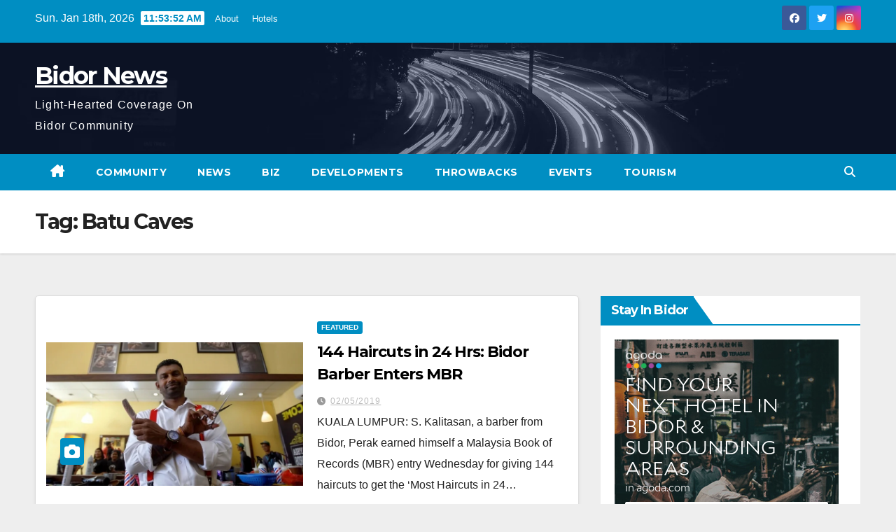

--- FILE ---
content_type: text/html; charset=UTF-8
request_url: https://bidor.net/tag/batu-caves
body_size: 17433
content:
<!DOCTYPE html>
<html dir="ltr" lang="en-GB" prefix="og: https://ogp.me/ns#">
<head>
<meta charset="UTF-8">
<meta name="viewport" content="width=device-width, initial-scale=1">
	<meta name="p:domain_verify" content="f75b68e998d96e8bfca9c69751f2b98c"/>
<link rel="profile" href="https://gmpg.org/xfn/11">
<title>Batu Caves | Bidor News</title>

		<!-- All in One SEO 4.9.3 - aioseo.com -->
	<meta name="robots" content="max-image-preview:large" />
	<meta name="google-site-verification" content="3r7cwMzvYDGXFKDwlQOMu4b7iunn4WNqsyadDQpO9yc" />
	<meta name="msvalidate.01" content="5ED7BA31497E8B9FB967B920C36594F2" />
	<link rel="canonical" href="https://bidor.net/tag/batu-caves" />
	<meta name="generator" content="All in One SEO (AIOSEO) 4.9.3" />
		<script type="application/ld+json" class="aioseo-schema">
			{"@context":"https:\/\/schema.org","@graph":[{"@type":"BreadcrumbList","@id":"https:\/\/bidor.net\/tag\/batu-caves#breadcrumblist","itemListElement":[{"@type":"ListItem","@id":"https:\/\/bidor.net#listItem","position":1,"name":"Home","item":"https:\/\/bidor.net","nextItem":{"@type":"ListItem","@id":"https:\/\/bidor.net\/tag\/batu-caves#listItem","name":"Batu Caves"}},{"@type":"ListItem","@id":"https:\/\/bidor.net\/tag\/batu-caves#listItem","position":2,"name":"Batu Caves","previousItem":{"@type":"ListItem","@id":"https:\/\/bidor.net#listItem","name":"Home"}}]},{"@type":"CollectionPage","@id":"https:\/\/bidor.net\/tag\/batu-caves#collectionpage","url":"https:\/\/bidor.net\/tag\/batu-caves","name":"Batu Caves | Bidor News","inLanguage":"en-GB","isPartOf":{"@id":"https:\/\/bidor.net\/#website"},"breadcrumb":{"@id":"https:\/\/bidor.net\/tag\/batu-caves#breadcrumblist"}},{"@type":"Person","@id":"https:\/\/bidor.net\/#person","name":"Lord Bidor","image":{"@type":"ImageObject","@id":"https:\/\/bidor.net\/tag\/batu-caves#personImage","url":"https:\/\/secure.gravatar.com\/avatar\/c9293d076867284df85b51ca94fc196e04eee6797a74efe4e56e8a3525587219?s=96&r=g","width":96,"height":96,"caption":"Lord Bidor"}},{"@type":"WebSite","@id":"https:\/\/bidor.net\/#website","url":"https:\/\/bidor.net\/","name":"Bidor News","description":"Light-Hearted Coverage On Bidor Community","inLanguage":"en-GB","publisher":{"@id":"https:\/\/bidor.net\/#person"}}]}
		</script>
		<!-- All in One SEO -->

<!-- Google tag (gtag.js) consent mode dataLayer added by Site Kit -->
<script id="google_gtagjs-js-consent-mode-data-layer">
window.dataLayer = window.dataLayer || [];function gtag(){dataLayer.push(arguments);}
gtag('consent', 'default', {"ad_personalization":"denied","ad_storage":"denied","ad_user_data":"denied","analytics_storage":"denied","functionality_storage":"denied","security_storage":"denied","personalization_storage":"denied","region":["AT","BE","BG","CH","CY","CZ","DE","DK","EE","ES","FI","FR","GB","GR","HR","HU","IE","IS","IT","LI","LT","LU","LV","MT","NL","NO","PL","PT","RO","SE","SI","SK"],"wait_for_update":500});
window._googlesitekitConsentCategoryMap = {"statistics":["analytics_storage"],"marketing":["ad_storage","ad_user_data","ad_personalization"],"functional":["functionality_storage","security_storage"],"preferences":["personalization_storage"]};
window._googlesitekitConsents = {"ad_personalization":"denied","ad_storage":"denied","ad_user_data":"denied","analytics_storage":"denied","functionality_storage":"denied","security_storage":"denied","personalization_storage":"denied","region":["AT","BE","BG","CH","CY","CZ","DE","DK","EE","ES","FI","FR","GB","GR","HR","HU","IE","IS","IT","LI","LT","LU","LV","MT","NL","NO","PL","PT","RO","SE","SI","SK"],"wait_for_update":500};
</script>
<!-- End Google tag (gtag.js) consent mode dataLayer added by Site Kit -->
<link rel='dns-prefetch' href='//www.googletagmanager.com' />
<link rel='dns-prefetch' href='//fonts.googleapis.com' />
<link rel='dns-prefetch' href='//pagead2.googlesyndication.com' />
<link rel="alternate" type="application/rss+xml" title="Bidor News &raquo; Feed" href="https://bidor.net/feed" />
<link rel="alternate" type="application/rss+xml" title="Bidor News &raquo; Comments Feed" href="https://bidor.net/comments/feed" />
<link rel="alternate" type="application/rss+xml" title="Bidor News &raquo; Batu Caves Tag Feed" href="https://bidor.net/tag/batu-caves/feed" />
<style id='wp-img-auto-sizes-contain-inline-css'>
img:is([sizes=auto i],[sizes^="auto," i]){contain-intrinsic-size:3000px 1500px}
/*# sourceURL=wp-img-auto-sizes-contain-inline-css */
</style>

<style id='wp-emoji-styles-inline-css'>

	img.wp-smiley, img.emoji {
		display: inline !important;
		border: none !important;
		box-shadow: none !important;
		height: 1em !important;
		width: 1em !important;
		margin: 0 0.07em !important;
		vertical-align: -0.1em !important;
		background: none !important;
		padding: 0 !important;
	}
/*# sourceURL=wp-emoji-styles-inline-css */
</style>
<link rel='stylesheet' id='wp-block-library-css' href='https://bidor.net/wp-includes/css/dist/block-library/style.min.css?ver=6.9' media='all' />
<style id='wp-block-paragraph-inline-css'>
.is-small-text{font-size:.875em}.is-regular-text{font-size:1em}.is-large-text{font-size:2.25em}.is-larger-text{font-size:3em}.has-drop-cap:not(:focus):first-letter{float:left;font-size:8.4em;font-style:normal;font-weight:100;line-height:.68;margin:.05em .1em 0 0;text-transform:uppercase}body.rtl .has-drop-cap:not(:focus):first-letter{float:none;margin-left:.1em}p.has-drop-cap.has-background{overflow:hidden}:root :where(p.has-background){padding:1.25em 2.375em}:where(p.has-text-color:not(.has-link-color)) a{color:inherit}p.has-text-align-left[style*="writing-mode:vertical-lr"],p.has-text-align-right[style*="writing-mode:vertical-rl"]{rotate:180deg}
/*# sourceURL=https://bidor.net/wp-includes/blocks/paragraph/style.min.css */
</style>
<style id='global-styles-inline-css'>
:root{--wp--preset--aspect-ratio--square: 1;--wp--preset--aspect-ratio--4-3: 4/3;--wp--preset--aspect-ratio--3-4: 3/4;--wp--preset--aspect-ratio--3-2: 3/2;--wp--preset--aspect-ratio--2-3: 2/3;--wp--preset--aspect-ratio--16-9: 16/9;--wp--preset--aspect-ratio--9-16: 9/16;--wp--preset--color--black: #000000;--wp--preset--color--cyan-bluish-gray: #abb8c3;--wp--preset--color--white: #ffffff;--wp--preset--color--pale-pink: #f78da7;--wp--preset--color--vivid-red: #cf2e2e;--wp--preset--color--luminous-vivid-orange: #ff6900;--wp--preset--color--luminous-vivid-amber: #fcb900;--wp--preset--color--light-green-cyan: #7bdcb5;--wp--preset--color--vivid-green-cyan: #00d084;--wp--preset--color--pale-cyan-blue: #8ed1fc;--wp--preset--color--vivid-cyan-blue: #0693e3;--wp--preset--color--vivid-purple: #9b51e0;--wp--preset--gradient--vivid-cyan-blue-to-vivid-purple: linear-gradient(135deg,rgb(6,147,227) 0%,rgb(155,81,224) 100%);--wp--preset--gradient--light-green-cyan-to-vivid-green-cyan: linear-gradient(135deg,rgb(122,220,180) 0%,rgb(0,208,130) 100%);--wp--preset--gradient--luminous-vivid-amber-to-luminous-vivid-orange: linear-gradient(135deg,rgb(252,185,0) 0%,rgb(255,105,0) 100%);--wp--preset--gradient--luminous-vivid-orange-to-vivid-red: linear-gradient(135deg,rgb(255,105,0) 0%,rgb(207,46,46) 100%);--wp--preset--gradient--very-light-gray-to-cyan-bluish-gray: linear-gradient(135deg,rgb(238,238,238) 0%,rgb(169,184,195) 100%);--wp--preset--gradient--cool-to-warm-spectrum: linear-gradient(135deg,rgb(74,234,220) 0%,rgb(151,120,209) 20%,rgb(207,42,186) 40%,rgb(238,44,130) 60%,rgb(251,105,98) 80%,rgb(254,248,76) 100%);--wp--preset--gradient--blush-light-purple: linear-gradient(135deg,rgb(255,206,236) 0%,rgb(152,150,240) 100%);--wp--preset--gradient--blush-bordeaux: linear-gradient(135deg,rgb(254,205,165) 0%,rgb(254,45,45) 50%,rgb(107,0,62) 100%);--wp--preset--gradient--luminous-dusk: linear-gradient(135deg,rgb(255,203,112) 0%,rgb(199,81,192) 50%,rgb(65,88,208) 100%);--wp--preset--gradient--pale-ocean: linear-gradient(135deg,rgb(255,245,203) 0%,rgb(182,227,212) 50%,rgb(51,167,181) 100%);--wp--preset--gradient--electric-grass: linear-gradient(135deg,rgb(202,248,128) 0%,rgb(113,206,126) 100%);--wp--preset--gradient--midnight: linear-gradient(135deg,rgb(2,3,129) 0%,rgb(40,116,252) 100%);--wp--preset--font-size--small: 13px;--wp--preset--font-size--medium: 20px;--wp--preset--font-size--large: 36px;--wp--preset--font-size--x-large: 42px;--wp--preset--spacing--20: 0.44rem;--wp--preset--spacing--30: 0.67rem;--wp--preset--spacing--40: 1rem;--wp--preset--spacing--50: 1.5rem;--wp--preset--spacing--60: 2.25rem;--wp--preset--spacing--70: 3.38rem;--wp--preset--spacing--80: 5.06rem;--wp--preset--shadow--natural: 6px 6px 9px rgba(0, 0, 0, 0.2);--wp--preset--shadow--deep: 12px 12px 50px rgba(0, 0, 0, 0.4);--wp--preset--shadow--sharp: 6px 6px 0px rgba(0, 0, 0, 0.2);--wp--preset--shadow--outlined: 6px 6px 0px -3px rgb(255, 255, 255), 6px 6px rgb(0, 0, 0);--wp--preset--shadow--crisp: 6px 6px 0px rgb(0, 0, 0);}:root :where(.is-layout-flow) > :first-child{margin-block-start: 0;}:root :where(.is-layout-flow) > :last-child{margin-block-end: 0;}:root :where(.is-layout-flow) > *{margin-block-start: 24px;margin-block-end: 0;}:root :where(.is-layout-constrained) > :first-child{margin-block-start: 0;}:root :where(.is-layout-constrained) > :last-child{margin-block-end: 0;}:root :where(.is-layout-constrained) > *{margin-block-start: 24px;margin-block-end: 0;}:root :where(.is-layout-flex){gap: 24px;}:root :where(.is-layout-grid){gap: 24px;}body .is-layout-flex{display: flex;}.is-layout-flex{flex-wrap: wrap;align-items: center;}.is-layout-flex > :is(*, div){margin: 0;}body .is-layout-grid{display: grid;}.is-layout-grid > :is(*, div){margin: 0;}.has-black-color{color: var(--wp--preset--color--black) !important;}.has-cyan-bluish-gray-color{color: var(--wp--preset--color--cyan-bluish-gray) !important;}.has-white-color{color: var(--wp--preset--color--white) !important;}.has-pale-pink-color{color: var(--wp--preset--color--pale-pink) !important;}.has-vivid-red-color{color: var(--wp--preset--color--vivid-red) !important;}.has-luminous-vivid-orange-color{color: var(--wp--preset--color--luminous-vivid-orange) !important;}.has-luminous-vivid-amber-color{color: var(--wp--preset--color--luminous-vivid-amber) !important;}.has-light-green-cyan-color{color: var(--wp--preset--color--light-green-cyan) !important;}.has-vivid-green-cyan-color{color: var(--wp--preset--color--vivid-green-cyan) !important;}.has-pale-cyan-blue-color{color: var(--wp--preset--color--pale-cyan-blue) !important;}.has-vivid-cyan-blue-color{color: var(--wp--preset--color--vivid-cyan-blue) !important;}.has-vivid-purple-color{color: var(--wp--preset--color--vivid-purple) !important;}.has-black-background-color{background-color: var(--wp--preset--color--black) !important;}.has-cyan-bluish-gray-background-color{background-color: var(--wp--preset--color--cyan-bluish-gray) !important;}.has-white-background-color{background-color: var(--wp--preset--color--white) !important;}.has-pale-pink-background-color{background-color: var(--wp--preset--color--pale-pink) !important;}.has-vivid-red-background-color{background-color: var(--wp--preset--color--vivid-red) !important;}.has-luminous-vivid-orange-background-color{background-color: var(--wp--preset--color--luminous-vivid-orange) !important;}.has-luminous-vivid-amber-background-color{background-color: var(--wp--preset--color--luminous-vivid-amber) !important;}.has-light-green-cyan-background-color{background-color: var(--wp--preset--color--light-green-cyan) !important;}.has-vivid-green-cyan-background-color{background-color: var(--wp--preset--color--vivid-green-cyan) !important;}.has-pale-cyan-blue-background-color{background-color: var(--wp--preset--color--pale-cyan-blue) !important;}.has-vivid-cyan-blue-background-color{background-color: var(--wp--preset--color--vivid-cyan-blue) !important;}.has-vivid-purple-background-color{background-color: var(--wp--preset--color--vivid-purple) !important;}.has-black-border-color{border-color: var(--wp--preset--color--black) !important;}.has-cyan-bluish-gray-border-color{border-color: var(--wp--preset--color--cyan-bluish-gray) !important;}.has-white-border-color{border-color: var(--wp--preset--color--white) !important;}.has-pale-pink-border-color{border-color: var(--wp--preset--color--pale-pink) !important;}.has-vivid-red-border-color{border-color: var(--wp--preset--color--vivid-red) !important;}.has-luminous-vivid-orange-border-color{border-color: var(--wp--preset--color--luminous-vivid-orange) !important;}.has-luminous-vivid-amber-border-color{border-color: var(--wp--preset--color--luminous-vivid-amber) !important;}.has-light-green-cyan-border-color{border-color: var(--wp--preset--color--light-green-cyan) !important;}.has-vivid-green-cyan-border-color{border-color: var(--wp--preset--color--vivid-green-cyan) !important;}.has-pale-cyan-blue-border-color{border-color: var(--wp--preset--color--pale-cyan-blue) !important;}.has-vivid-cyan-blue-border-color{border-color: var(--wp--preset--color--vivid-cyan-blue) !important;}.has-vivid-purple-border-color{border-color: var(--wp--preset--color--vivid-purple) !important;}.has-vivid-cyan-blue-to-vivid-purple-gradient-background{background: var(--wp--preset--gradient--vivid-cyan-blue-to-vivid-purple) !important;}.has-light-green-cyan-to-vivid-green-cyan-gradient-background{background: var(--wp--preset--gradient--light-green-cyan-to-vivid-green-cyan) !important;}.has-luminous-vivid-amber-to-luminous-vivid-orange-gradient-background{background: var(--wp--preset--gradient--luminous-vivid-amber-to-luminous-vivid-orange) !important;}.has-luminous-vivid-orange-to-vivid-red-gradient-background{background: var(--wp--preset--gradient--luminous-vivid-orange-to-vivid-red) !important;}.has-very-light-gray-to-cyan-bluish-gray-gradient-background{background: var(--wp--preset--gradient--very-light-gray-to-cyan-bluish-gray) !important;}.has-cool-to-warm-spectrum-gradient-background{background: var(--wp--preset--gradient--cool-to-warm-spectrum) !important;}.has-blush-light-purple-gradient-background{background: var(--wp--preset--gradient--blush-light-purple) !important;}.has-blush-bordeaux-gradient-background{background: var(--wp--preset--gradient--blush-bordeaux) !important;}.has-luminous-dusk-gradient-background{background: var(--wp--preset--gradient--luminous-dusk) !important;}.has-pale-ocean-gradient-background{background: var(--wp--preset--gradient--pale-ocean) !important;}.has-electric-grass-gradient-background{background: var(--wp--preset--gradient--electric-grass) !important;}.has-midnight-gradient-background{background: var(--wp--preset--gradient--midnight) !important;}.has-small-font-size{font-size: var(--wp--preset--font-size--small) !important;}.has-medium-font-size{font-size: var(--wp--preset--font-size--medium) !important;}.has-large-font-size{font-size: var(--wp--preset--font-size--large) !important;}.has-x-large-font-size{font-size: var(--wp--preset--font-size--x-large) !important;}
/*# sourceURL=global-styles-inline-css */
</style>

<style id='classic-theme-styles-inline-css'>
/*! This file is auto-generated */
.wp-block-button__link{color:#fff;background-color:#32373c;border-radius:9999px;box-shadow:none;text-decoration:none;padding:calc(.667em + 2px) calc(1.333em + 2px);font-size:1.125em}.wp-block-file__button{background:#32373c;color:#fff;text-decoration:none}
/*# sourceURL=/wp-includes/css/classic-themes.min.css */
</style>
<link rel='stylesheet' id='newsup-fonts-css' href='//fonts.googleapis.com/css?family=Montserrat%3A400%2C500%2C700%2C800%7CWork%2BSans%3A300%2C400%2C500%2C600%2C700%2C800%2C900%26display%3Dswap&#038;subset=latin%2Clatin-ext' media='all' />
<link rel='stylesheet' id='bootstrap-css' href='https://bidor.net/wp-content/themes/newsup/css/bootstrap.css?ver=6.9' media='all' />
<link rel='stylesheet' id='newsup-style-css' href='https://bidor.net/wp-content/themes/news-live/style.css?ver=6.9' media='all' />
<link rel='stylesheet' id='font-awesome-5-all-css' href='https://bidor.net/wp-content/themes/newsup/css/font-awesome/css/all.min.css?ver=6.9' media='all' />
<link rel='stylesheet' id='font-awesome-4-shim-css' href='https://bidor.net/wp-content/themes/newsup/css/font-awesome/css/v4-shims.min.css?ver=6.9' media='all' />
<link rel='stylesheet' id='owl-carousel-css' href='https://bidor.net/wp-content/themes/newsup/css/owl.carousel.css?ver=6.9' media='all' />
<link rel='stylesheet' id='smartmenus-css' href='https://bidor.net/wp-content/themes/newsup/css/jquery.smartmenus.bootstrap.css?ver=6.9' media='all' />
<link rel='stylesheet' id='newsup-custom-css-css' href='https://bidor.net/wp-content/themes/newsup/inc/ansar/customize/css/customizer.css?ver=1.0' media='all' />
<link rel='stylesheet' id='newsup-style-parent-css' href='https://bidor.net/wp-content/themes/newsup/style.css?ver=6.9' media='all' />
<link rel='stylesheet' id='newslive-style-css' href='https://bidor.net/wp-content/themes/news-live/style.css?ver=1.0' media='all' />
<link rel='stylesheet' id='newslive-default-css-css' href='https://bidor.net/wp-content/themes/news-live/css/colors/default.css?ver=6.9' media='all' />
<script src="https://bidor.net/wp-includes/js/jquery/jquery.min.js?ver=3.7.1" id="jquery-core-js"></script>
<script src="https://bidor.net/wp-includes/js/jquery/jquery-migrate.min.js?ver=3.4.1" id="jquery-migrate-js"></script>
<script src="https://bidor.net/wp-content/themes/newsup/js/navigation.js?ver=6.9" id="newsup-navigation-js"></script>
<script src="https://bidor.net/wp-content/themes/newsup/js/bootstrap.js?ver=6.9" id="bootstrap-js"></script>
<script src="https://bidor.net/wp-content/themes/newsup/js/owl.carousel.min.js?ver=6.9" id="owl-carousel-min-js"></script>
<script src="https://bidor.net/wp-content/themes/newsup/js/jquery.smartmenus.js?ver=6.9" id="smartmenus-js-js"></script>
<script src="https://bidor.net/wp-content/themes/newsup/js/jquery.smartmenus.bootstrap.js?ver=6.9" id="bootstrap-smartmenus-js-js"></script>
<script src="https://bidor.net/wp-content/themes/newsup/js/jquery.marquee.js?ver=6.9" id="newsup-marquee-js-js"></script>
<script src="https://bidor.net/wp-content/themes/newsup/js/main.js?ver=6.9" id="newsup-main-js-js"></script>

<!-- Google tag (gtag.js) snippet added by Site Kit -->
<!-- Google Analytics snippet added by Site Kit -->
<script src="https://www.googletagmanager.com/gtag/js?id=GT-5NP8JVW" id="google_gtagjs-js" async></script>
<script id="google_gtagjs-js-after">
window.dataLayer = window.dataLayer || [];function gtag(){dataLayer.push(arguments);}
gtag("set","linker",{"domains":["bidor.net"]});
gtag("js", new Date());
gtag("set", "developer_id.dZTNiMT", true);
gtag("config", "GT-5NP8JVW");
//# sourceURL=google_gtagjs-js-after
</script>
<link rel="https://api.w.org/" href="https://bidor.net/wp-json/" /><link rel="alternate" title="JSON" type="application/json" href="https://bidor.net/wp-json/wp/v2/tags/130" /><link rel="EditURI" type="application/rsd+xml" title="RSD" href="https://bidor.net/xmlrpc.php?rsd" />
<meta name="generator" content="WordPress 6.9" />
<!-- auto ad code generated by Easy Google AdSense plugin v1.0.13 --><script async src="https://pagead2.googlesyndication.com/pagead/js/adsbygoogle.js?client=ca-pub-0275623250950184" crossorigin="anonymous"></script><!-- Easy Google AdSense plugin -->		<meta property="fb:pages" content="104119782979395" />
		<meta name="generator" content="Site Kit by Google 1.170.0" /><meta name="generator" content="performance-lab 4.0.1; plugins: ">
 
<style type="text/css" id="custom-background-css">
    .wrapper { background-color: eeeeee; }
</style>

<!-- Google AdSense meta tags added by Site Kit -->
<meta name="google-adsense-platform-account" content="ca-host-pub-2644536267352236">
<meta name="google-adsense-platform-domain" content="sitekit.withgoogle.com">
<!-- End Google AdSense meta tags added by Site Kit -->
    <style type="text/css">
            body .site-title a,
        body .site-description {
            color: #ffffff;
        }

        .site-branding-text .site-title a {
                font-size: 34px;
            }

            @media only screen and (max-width: 640px) {
                .site-branding-text .site-title a {
                    font-size: 40px;

                }
            }

            @media only screen and (max-width: 375px) {
                .site-branding-text .site-title a {
                    font-size: 32px;

                }
            }

        </style>
    <style id="custom-background-css">
body.custom-background { background-color: #eeeeee; }
</style>
	
<style type="text/css">
    html,body {
        max-width: 100%;
        overflow-x: hidden;
    }
</style>

<!-- Google Tag Manager snippet added by Site Kit -->
<script>
			( function( w, d, s, l, i ) {
				w[l] = w[l] || [];
				w[l].push( {'gtm.start': new Date().getTime(), event: 'gtm.js'} );
				var f = d.getElementsByTagName( s )[0],
					j = d.createElement( s ), dl = l != 'dataLayer' ? '&l=' + l : '';
				j.async = true;
				j.src = 'https://www.googletagmanager.com/gtm.js?id=' + i + dl;
				f.parentNode.insertBefore( j, f );
			} )( window, document, 'script', 'dataLayer', 'GTM-WLLT95S' );
			
</script>

<!-- End Google Tag Manager snippet added by Site Kit -->

<!-- Google AdSense snippet added by Site Kit -->
<script async src="https://pagead2.googlesyndication.com/pagead/js/adsbygoogle.js?client=ca-pub-0275623250950184&amp;host=ca-host-pub-2644536267352236" crossorigin="anonymous"></script>

<!-- End Google AdSense snippet added by Site Kit -->
<link rel="icon" href="https://bidor.net/wp-content/uploads/2022/10/bidor-guava3.png" sizes="32x32" />
<link rel="icon" href="https://bidor.net/wp-content/uploads/2022/10/bidor-guava3.png" sizes="192x192" />
<link rel="apple-touch-icon" href="https://bidor.net/wp-content/uploads/2022/10/bidor-guava3.png" />
<meta name="msapplication-TileImage" content="https://bidor.net/wp-content/uploads/2022/10/bidor-guava3.png" />
	<script async src="https://pagead2.googlesyndication.com/pagead/js/adsbygoogle.js?client=ca-pub-0275623250950184"
     crossorigin="anonymous"></script>
<link rel='stylesheet' id='pgntn_stylesheet-css' href='https://bidor.net/wp-content/plugins/pagination/css/nav-style.css?ver=1.2.7' media='all' />
</head>
<body class="archive tag tag-batu-caves tag-130 custom-background wp-embed-responsive wp-theme-newsup wp-child-theme-news-live hfeed ta-hide-date-author-in-list" >
		<!-- Google Tag Manager (noscript) snippet added by Site Kit -->
		<noscript>
			<iframe src="https://www.googletagmanager.com/ns.html?id=GTM-WLLT95S" height="0" width="0" style="display:none;visibility:hidden"></iframe>
		</noscript>
		<!-- End Google Tag Manager (noscript) snippet added by Site Kit -->
		<div id="page" class="site">
<a class="skip-link screen-reader-text" href="#content">
Skip to content</a>
    <div class="wrapper" id="custom-background-css">
        <header class="mg-headwidget">
            <!--==================== TOP BAR ====================-->

            <div class="mg-head-detail hidden-xs">
    <div class="container-fluid">
        <div class="row">
                        <div class="col-md-6 col-xs-12">
                <ul class="info-left">
                                <li>Sun. Jan 18th, 2026                 <span  id="time" class="time"></span>
                        </li>
                        </ul>

               <div class="menu-pages-container"><ul id="menu-pages" class="info-left"><li id="menu-item-949" class="menu-item menu-item-type-post_type menu-item-object-page menu-item-949"><a href="https://bidor.net/about-bidor-news">About</a></li>
<li id="menu-item-947" class="menu-item menu-item-type-post_type menu-item-object-page menu-item-947"><a href="https://bidor.net/hotels">Hotels</a></li>
</ul></div>            </div>


                        <div class="col-md-6 col-xs-12">
                <ul class="mg-social info-right">
                    
                                            <a  target="_blank" href="https://fb.me/bidortown">
                      <li><span class="icon-soci facebook"><i class="fab fa-facebook"></i></span> </li></a>
                                                                  <a target="_blank" href="https://twitter.com/bidortown">
                      <li><span class="icon-soci twitter"><i class="fab fa-twitter"></i></span></li></a>
                                                                                        <a target="_blank"  href="https://instagram.com/bidortown">
                      <li><span class="icon-soci instagram"><i class="fab fa-instagram"></i></span></li></a>
                                                                    
                                      </ul>
            </div>
                    </div>
    </div>
</div>
            <div class="clearfix"></div>
                        <div class="mg-nav-widget-area-back" style='background-image: url("https://bidor.net/wp-content/uploads/2015/11/bidor-hway.jpg" );'>
                        <div class="overlay">
              <div class="inner"  style="background-color:rgba(32,47,91,0.4);" > 
                <div class="container-fluid">
                    <div class="mg-nav-widget-area">
                        <div class="row align-items-center">
                                                      <div class="col-md-3 col-sm-4 text-center-xs">
                                                              <div class="navbar-header">
                                                                <div class="site-branding-text">
                                                                <p class="site-title"> <a href="https://bidor.net/" rel="home">Bidor News</a></p>
                                                                <p class="site-description">Light-Hearted Coverage On Bidor Community</p>
                                </div>
                                                              </div>
                            </div>
                                                   <div class="col-md-9">                 <div class="header-ads">
                    <a class="pull-right" https://ads.com href="https://ads.com"
                         >
                                            </a>
                </div>
            </div>
            <!-- Trending line END -->
            
                        </div>
                    </div>
                </div>
              </div>
              </div>
          </div>
    <div class="mg-menu-full">
      <nav class="navbar navbar-expand-lg navbar-wp">
        <div class="container-fluid flex-row">
          
                <!-- Right nav -->
                    <div class="m-header pl-3 ml-auto my-2 my-lg-0 position-relative align-items-center">
                                                <a class="mobilehomebtn" href="https://bidor.net"><span class="fas fa-home"></span></a>
                        
                        <div class="dropdown ml-auto show mg-search-box pr-3">
                            <a class="dropdown-toggle msearch ml-auto" href="#" role="button" id="dropdownMenuLink" data-toggle="dropdown" aria-haspopup="true" aria-expanded="false">
                               <i class="fas fa-search"></i>
                            </a>

                            <div class="dropdown-menu searchinner" aria-labelledby="dropdownMenuLink">
                        <form role="search" method="get" id="searchform" action="https://bidor.net/">
  <div class="input-group">
    <input type="search" class="form-control" placeholder="Search" value="" name="s" />
    <span class="input-group-btn btn-default">
    <button type="submit" class="btn"> <i class="fas fa-search"></i> </button>
    </span> </div>
</form>                      </div>
                        </div>
                        <!-- navbar-toggle -->
                        <button class="navbar-toggler" type="button" data-toggle="collapse" data-target="#navbar-wp" aria-controls="navbarSupportedContent" aria-expanded="false" aria-label="Toggle navigation">
                          <i class="fas fa-bars"></i>
                        </button>
                        <!-- /navbar-toggle -->
                    </div>
                    <!-- /Right nav --> 
          
                  <div class="collapse navbar-collapse" id="navbar-wp">
                    <div class="d-md-block">
                  <ul id="menu-category" class="nav navbar-nav mr-auto"><li class="active home"><a class="homebtn" href="https://bidor.net"><span class='fa-solid fa-house-chimney'></span></a></li><li id="menu-item-716" class="menu-item menu-item-type-taxonomy menu-item-object-category menu-item-716"><a class="nav-link" title="Community" href="https://bidor.net/./community">Community</a></li>
<li id="menu-item-717" class="menu-item menu-item-type-taxonomy menu-item-object-category menu-item-717"><a class="nav-link" title="News" href="https://bidor.net/./news">News</a></li>
<li id="menu-item-718" class="menu-item menu-item-type-taxonomy menu-item-object-category menu-item-718"><a class="nav-link" title="Biz" href="https://bidor.net/./biz">Biz</a></li>
<li id="menu-item-719" class="menu-item menu-item-type-taxonomy menu-item-object-category menu-item-719"><a class="nav-link" title="Developments" href="https://bidor.net/./developments">Developments</a></li>
<li id="menu-item-720" class="menu-item menu-item-type-taxonomy menu-item-object-category menu-item-720"><a class="nav-link" title="Throwbacks" href="https://bidor.net/./throwbacks">Throwbacks</a></li>
<li id="menu-item-721" class="menu-item menu-item-type-taxonomy menu-item-object-category menu-item-721"><a class="nav-link" title="Events" href="https://bidor.net/./events">Events</a></li>
<li id="menu-item-722" class="menu-item menu-item-type-taxonomy menu-item-object-category menu-item-722"><a class="nav-link" title="Tourism" href="https://bidor.net/./tourism">Tourism</a></li>
</ul>                </div>    
                  </div>

                <!-- Right nav -->
                    <div class="d-none d-lg-block pl-3 ml-auto my-2 my-lg-0 position-relative align-items-center">
                        <div class="dropdown show mg-search-box pr-2">
                            <a class="dropdown-toggle msearch ml-auto" href="#" role="button" id="dropdownMenuLink" data-toggle="dropdown" aria-haspopup="true" aria-expanded="false">
                               <i class="fas fa-search"></i>
                            </a>

                            <div class="dropdown-menu searchinner" aria-labelledby="dropdownMenuLink">
                        <form role="search" method="get" id="searchform" action="https://bidor.net/">
  <div class="input-group">
    <input type="search" class="form-control" placeholder="Search" value="" name="s" />
    <span class="input-group-btn btn-default">
    <button type="submit" class="btn"> <i class="fas fa-search"></i> </button>
    </span> </div>
</form>                      </div>
                        </div>
                        
                    </div>
                    <!-- /Right nav -->  
          </div>
      </nav> <!-- /Navigation -->
    </div>
</header>
<div class="clearfix"></div>
 <!--==================== Newsup breadcrumb section ====================-->
<div class="mg-breadcrumb-section" style='background: url("https://bidor.net/wp-content/uploads/2015/11/bidor-hway.jpg" ) repeat scroll center 0 #143745;'>
   <div class="overlay">       <div class="container-fluid">
        <div class="row">
          <div class="col-md-12 col-sm-12">
            <div class="mg-breadcrumb-title">
              <h1 class="title">Tag: <span>Batu Caves</span></h1>            </div>
          </div>
        </div>
      </div>
   </div> </div>
<div class="clearfix"></div><!--container-->
    <div id="content" class="container-fluid archive-class">
        <!--row-->
            <div class="row">
                                    <div class="col-md-8">
                <!-- mg-posts-sec mg-posts-modul-6 -->
<div class="mg-posts-sec mg-posts-modul-6">
    <!-- mg-posts-sec-inner -->
    <div class="mg-posts-sec-inner">
                    <article id="post-445" class="d-md-flex mg-posts-sec-post align-items-center post-445 post type-post status-publish format-standard has-post-thumbnail hentry category-featured tag-barber tag-batu-caves tag-kalitasan tag-kedai-gunting-rambut-dhass tag-malaysia-book-of-records tag-mbr tag-mr-dhass">
                        <div class="col-12 col-md-6">
                <div class="mg-post-thumb img">
        <a href="https://bidor.net/featured/114-haircuts-in-24-hrs-bidor-barber-enters-malaysia-book-of-records"><img width="768" height="427" src="https://bidor.net/wp-content/uploads/2019/05/kalitasan-selevoturai-bidor-barber-1.jpg" class="img-responsive wp-post-image" alt="" decoding="async" fetchpriority="high" srcset="https://bidor.net/wp-content/uploads/2019/05/kalitasan-selevoturai-bidor-barber-1.jpg 768w, https://bidor.net/wp-content/uploads/2019/05/kalitasan-selevoturai-bidor-barber-1-300x167.jpg 300w" sizes="(max-width: 768px) 100vw, 768px" /></a>            <span class="post-form"><i class="fas fa-camera"></i></span>                </div>
        </div>                 <div class="mg-sec-top-post py-3 col">
                    <div class="mg-blog-category"><a class="newsup-categories category-color-1" href="https://bidor.net/./featured" alt="View all posts in Featured"> 
                                 Featured
                             </a></div> 
                    <h4 class="entry-title title"><a href="https://bidor.net/featured/114-haircuts-in-24-hrs-bidor-barber-enters-malaysia-book-of-records">144 Haircuts in 24 Hrs: Bidor Barber Enters MBR</a></h4>
                            <div class="mg-blog-meta"> 
                    <span class="mg-blog-date"><i class="fas fa-clock"></i>
            <a href="https://bidor.net/2019/05">
                02/05/2019            </a>
        </span>
            </div> 
                        <div class="mg-content">
                        <p>KUALA LUMPUR: S. Kalitasan, a barber from Bidor, Perak earned himself a Malaysia Book of Records (MBR) entry Wednesday for giving 144 haircuts to get the ‘Most Haircuts in 24&hellip;</p>
                    </div>
                </div>
            </article>
            
        <div class="col-md-12 text-center d-flex justify-content-center">
                                        
        </div>
            </div>
    <!-- // mg-posts-sec-inner -->
</div>
<!-- // mg-posts-sec block_6 -->             </div>
                            <aside class="col-md-4 sidebar-sticky">
                
<aside id="secondary" class="widget-area" role="complementary">
	<div id="sidebar-right" class="mg-sidebar">
		<div id="text-4" class="mg-widget widget_text"><div class="mg-wid-title"><h6 class="wtitle">Stay in Bidor</h6></div>			<div class="textwidget"><div id="adgshp-405838290"></div>
<p><script type="text/javascript" src="//cdn0.agoda.net/images/sherpa/js/sherpa_init1_08.min.js"></script><script type="text/javascript">
var stg = new Object(); stg.crt="105493694646720";stg.version="1.04"; stg.id=stg.name="adgshp-405838290"; stg.width="350px"; stg.height="420px";stg.ReferenceKey="U7u2yLRovO8rfvh7D4TM1w=="; stg.Layout="SquareCalendar"; stg.Language="en-us";stg.Cid="1775883"; stg.Area="484693"; stg.City="211965"; stg.DestinationName="Bidor, Sungkai, Malaysia";stg.OverideConf=false; new AgdSherpa(stg).initialize();
</script></p>
</div>
		</div><div id="categories-2" class="mg-widget widget_categories"><div class="mg-wid-title"><h6 class="wtitle">Categories</h6></div><form action="https://bidor.net" method="get"><label class="screen-reader-text" for="cat">Categories</label><select  name='cat' id='cat' class='postform'>
	<option value='-1'>Select Category</option>
	<option class="level-0" value="7">Biz&nbsp;&nbsp;(7)</option>
	<option class="level-0" value="8">Community&nbsp;&nbsp;(23)</option>
	<option class="level-0" value="83">Developments&nbsp;&nbsp;(6)</option>
	<option class="level-0" value="5">Events&nbsp;&nbsp;(2)</option>
	<option class="level-0" value="13">Featured&nbsp;&nbsp;(12)</option>
	<option class="level-0" value="1">News&nbsp;&nbsp;(19)</option>
	<option class="level-0" value="6">Throwbacks&nbsp;&nbsp;(6)</option>
	<option class="level-0" value="109">Tourism&nbsp;&nbsp;(2)</option>
</select>
</form><script>
( ( dropdownId ) => {
	const dropdown = document.getElementById( dropdownId );
	function onSelectChange() {
		setTimeout( () => {
			if ( 'escape' === dropdown.dataset.lastkey ) {
				return;
			}
			if ( dropdown.value && parseInt( dropdown.value ) > 0 && dropdown instanceof HTMLSelectElement ) {
				dropdown.parentElement.submit();
			}
		}, 250 );
	}
	function onKeyUp( event ) {
		if ( 'Escape' === event.key ) {
			dropdown.dataset.lastkey = 'escape';
		} else {
			delete dropdown.dataset.lastkey;
		}
	}
	function onClick() {
		delete dropdown.dataset.lastkey;
	}
	dropdown.addEventListener( 'keyup', onKeyUp );
	dropdown.addEventListener( 'click', onClick );
	dropdown.addEventListener( 'change', onSelectChange );
})( "cat" );

//# sourceURL=WP_Widget_Categories%3A%3Awidget
</script>
</div><div id="archives-2" class="mg-widget widget_archive"><div class="mg-wid-title"><h6 class="wtitle">Archives</h6></div>		<label class="screen-reader-text" for="archives-dropdown-2">Archives</label>
		<select id="archives-dropdown-2" name="archive-dropdown">
			
			<option value="">Select Month</option>
				<option value='https://bidor.net/2023/04'> April 2023 &nbsp;(1)</option>
	<option value='https://bidor.net/2023/03'> March 2023 &nbsp;(2)</option>
	<option value='https://bidor.net/2023/02'> February 2023 &nbsp;(3)</option>
	<option value='https://bidor.net/2022/09'> September 2022 &nbsp;(1)</option>
	<option value='https://bidor.net/2022/07'> July 2022 &nbsp;(1)</option>
	<option value='https://bidor.net/2022/05'> May 2022 &nbsp;(1)</option>
	<option value='https://bidor.net/2020/11'> November 2020 &nbsp;(1)</option>
	<option value='https://bidor.net/2020/09'> September 2020 &nbsp;(1)</option>
	<option value='https://bidor.net/2020/07'> July 2020 &nbsp;(1)</option>
	<option value='https://bidor.net/2020/05'> May 2020 &nbsp;(3)</option>
	<option value='https://bidor.net/2020/02'> February 2020 &nbsp;(1)</option>
	<option value='https://bidor.net/2020/01'> January 2020 &nbsp;(1)</option>
	<option value='https://bidor.net/2019/12'> December 2019 &nbsp;(2)</option>
	<option value='https://bidor.net/2019/11'> November 2019 &nbsp;(1)</option>
	<option value='https://bidor.net/2019/10'> October 2019 &nbsp;(1)</option>
	<option value='https://bidor.net/2019/09'> September 2019 &nbsp;(3)</option>
	<option value='https://bidor.net/2019/08'> August 2019 &nbsp;(3)</option>
	<option value='https://bidor.net/2019/07'> July 2019 &nbsp;(5)</option>
	<option value='https://bidor.net/2019/06'> June 2019 &nbsp;(2)</option>
	<option value='https://bidor.net/2019/05'> May 2019 &nbsp;(5)</option>
	<option value='https://bidor.net/2019/04'> April 2019 &nbsp;(4)</option>
	<option value='https://bidor.net/2019/03'> March 2019 &nbsp;(2)</option>
	<option value='https://bidor.net/2018/11'> November 2018 &nbsp;(1)</option>
	<option value='https://bidor.net/2018/09'> September 2018 &nbsp;(1)</option>
	<option value='https://bidor.net/2018/08'> August 2018 &nbsp;(1)</option>
	<option value='https://bidor.net/2018/05'> May 2018 &nbsp;(1)</option>
	<option value='https://bidor.net/2018/04'> April 2018 &nbsp;(1)</option>
	<option value='https://bidor.net/2018/02'> February 2018 &nbsp;(1)</option>
	<option value='https://bidor.net/2017/12'> December 2017 &nbsp;(1)</option>
	<option value='https://bidor.net/2017/10'> October 2017 &nbsp;(2)</option>
	<option value='https://bidor.net/2017/09'> September 2017 &nbsp;(1)</option>
	<option value='https://bidor.net/2017/04'> April 2017 &nbsp;(6)</option>
	<option value='https://bidor.net/2017/03'> March 2017 &nbsp;(1)</option>
	<option value='https://bidor.net/2017/02'> February 2017 &nbsp;(1)</option>
	<option value='https://bidor.net/2016/02'> February 2016 &nbsp;(1)</option>
	<option value='https://bidor.net/2015/12'> December 2015 &nbsp;(1)</option>
	<option value='https://bidor.net/2015/11'> November 2015 &nbsp;(2)</option>
	<option value='https://bidor.net/2014/12'> December 2014 &nbsp;(1)</option>

		</select>

			<script>
( ( dropdownId ) => {
	const dropdown = document.getElementById( dropdownId );
	function onSelectChange() {
		setTimeout( () => {
			if ( 'escape' === dropdown.dataset.lastkey ) {
				return;
			}
			if ( dropdown.value ) {
				document.location.href = dropdown.value;
			}
		}, 250 );
	}
	function onKeyUp( event ) {
		if ( 'Escape' === event.key ) {
			dropdown.dataset.lastkey = 'escape';
		} else {
			delete dropdown.dataset.lastkey;
		}
	}
	function onClick() {
		delete dropdown.dataset.lastkey;
	}
	dropdown.addEventListener( 'keyup', onKeyUp );
	dropdown.addEventListener( 'click', onClick );
	dropdown.addEventListener( 'change', onSelectChange );
})( "archives-dropdown-2" );

//# sourceURL=WP_Widget_Archives%3A%3Awidget
</script>
</div><div id="text-2" class="mg-widget widget_text"><div class="mg-wid-title"><h6 class="wtitle">Ads</h6></div>			<div class="textwidget"><br />
<script async src="https://pagead2.googlesyndication.com/pagead/js/adsbygoogle.js?client=ca-pub-0275623250950184"
     crossorigin="anonymous"></script>
<!-- BDR-SC -->
<ins class="adsbygoogle"
     style="display:block"
     data-ad-client="ca-pub-0275623250950184"
     data-ad-slot="2294397055"
     data-ad-format="auto"
     data-full-width-responsive="true"></ins>
<script>
     (adsbygoogle = window.adsbygoogle || []).push({});
</script>
<br /></div>
		</div>	</div>
</aside><!-- #secondary -->
            </aside>
                    </div>
        <!--/row-->
    </div>
<!--container-->
  <div class="container-fluid mr-bot40 mg-posts-sec-inner">
        <div class="missed-inner">
        <div class="row">
                        <div class="col-md-12">
                <div class="mg-sec-title">
                    <!-- mg-sec-title -->
                    <h4>You missed</h4>
                </div>
            </div>
                            <!--col-md-3-->
                <div class="col-md-3 col-sm-6 pulse animated">
               <div class="mg-blog-post-3 minh back-img" 
                                                        style="background-image: url('https://bidor.net/wp-content/uploads/2024/04/bidor-shops-on-fire.webp');" >
                            <a class="link-div" href="https://bidor.net/news/three-main-street-shoplots-razed-to-the-ground"></a>
                    <div class="mg-blog-inner">
                      <div class="mg-blog-category">
                      <div class="mg-blog-category"><a class="newsup-categories category-color-1" href="https://bidor.net/./news" alt="View all posts in News"> 
                                 News
                             </a></div>                      </div>
                      <h4 class="title"> <a href="https://bidor.net/news/three-main-street-shoplots-razed-to-the-ground" title="Permalink to: Three Main Street Shoplots Razed To The Ground"> Three Main Street Shoplots Razed To The Ground</a> </h4>
                              <div class="mg-blog-meta"> 
                    <span class="mg-blog-date"><i class="fas fa-clock"></i>
            <a href="https://bidor.net/2023/04">
                21/04/2023            </a>
        </span>
            </div> 
                        </div>
                </div>
            </div>
            <!--/col-md-3-->
                         <!--col-md-3-->
                <div class="col-md-3 col-sm-6 pulse animated">
               <div class="mg-blog-post-3 minh back-img" 
                                                        style="background-image: url('https://bidor.net/wp-content/uploads/2024/04/trainee-officer-stepped-upon.webp');" >
                            <a class="link-div" href="https://bidor.net/news/officers-stepping-caused-injury-on-immigration-trainee"></a>
                    <div class="mg-blog-inner">
                      <div class="mg-blog-category">
                      <div class="mg-blog-category"><a class="newsup-categories category-color-1" href="https://bidor.net/./news" alt="View all posts in News"> 
                                 News
                             </a></div>                      </div>
                      <h4 class="title"> <a href="https://bidor.net/news/officers-stepping-caused-injury-on-immigration-trainee" title="Permalink to: Officer&#8217;s Stepping Caused Injury on Immigration Trainee"> Officer&#8217;s Stepping Caused Injury on Immigration Trainee</a> </h4>
                              <div class="mg-blog-meta"> 
                    <span class="mg-blog-date"><i class="fas fa-clock"></i>
            <a href="https://bidor.net/2023/03">
                12/03/2023            </a>
        </span>
            </div> 
                        </div>
                </div>
            </div>
            <!--/col-md-3-->
                         <!--col-md-3-->
                <div class="col-md-3 col-sm-6 pulse animated">
               <div class="mg-blog-post-3 minh back-img" 
                                                        style="background-image: url('https://bidor.net/wp-content/uploads/2024/04/bidor-elderly-died-motorcycle-accident.webp');" >
                            <a class="link-div" href="https://bidor.net/news/elderly-citizen-killed-in-a-motorcycle-accident"></a>
                    <div class="mg-blog-inner">
                      <div class="mg-blog-category">
                      <div class="mg-blog-category"><a class="newsup-categories category-color-1" href="https://bidor.net/./news" alt="View all posts in News"> 
                                 News
                             </a></div>                      </div>
                      <h4 class="title"> <a href="https://bidor.net/news/elderly-citizen-killed-in-a-motorcycle-accident" title="Permalink to: Elderly Citizen Killed In A Motorcycle Accident"> Elderly Citizen Killed In A Motorcycle Accident</a> </h4>
                              <div class="mg-blog-meta"> 
                    <span class="mg-blog-date"><i class="fas fa-clock"></i>
            <a href="https://bidor.net/2023/03">
                05/03/2023            </a>
        </span>
            </div> 
                        </div>
                </div>
            </div>
            <!--/col-md-3-->
                         <!--col-md-3-->
                <div class="col-md-3 col-sm-6 pulse animated">
               <div class="mg-blog-post-3 minh back-img" 
                                                        style="background-image: url('https://bidor.net/wp-content/uploads/2023/02/bidor-town-jpg.webp');" >
                            <a class="link-div" href="https://bidor.net/throwbacks/short-vibrant-history-of-bidor"></a>
                    <div class="mg-blog-inner">
                      <div class="mg-blog-category">
                      <div class="mg-blog-category"><a class="newsup-categories category-color-1" href="https://bidor.net/./throwbacks" alt="View all posts in Throwbacks"> 
                                 Throwbacks
                             </a></div>                      </div>
                      <h4 class="title"> <a href="https://bidor.net/throwbacks/short-vibrant-history-of-bidor" title="Permalink to: Bidor: A Short &#038; Vibrant History"> Bidor: A Short &#038; Vibrant History</a> </h4>
                              <div class="mg-blog-meta"> 
                    <span class="mg-blog-date"><i class="fas fa-clock"></i>
            <a href="https://bidor.net/2023/02">
                05/02/2023            </a>
        </span>
            </div> 
                        </div>
                </div>
            </div>
            <!--/col-md-3-->
                     

                </div>
            </div>
        </div>
<!--==================== FOOTER AREA ====================-->
        <footer> 
            <div class="overlay" style="background-color: ;">
                <!--Start mg-footer-widget-area-->
                                 <div class="mg-footer-widget-area">
                    <div class="container-fluid">
                        <div class="row">
                          <div id="nav_menu-3" class="col-md-4 rotateInDownLeft animated mg-widget widget_nav_menu"><h6>Quick Links</h6><div class="menu-main-container"><ul id="menu-main" class="menu"><li id="menu-item-11" class="menu-item menu-item-type-post_type menu-item-object-page menu-item-11"><a href="https://bidor.net/about-bidor-news">About</a></li>
<li id="menu-item-19" class="menu-item menu-item-type-taxonomy menu-item-object-category menu-item-has-children menu-item-19"><a href="https://bidor.net/./news">News</a>
<ul class="sub-menu">
	<li id="menu-item-18" class="menu-item menu-item-type-taxonomy menu-item-object-category menu-item-18"><a href="https://bidor.net/./events">Events</a></li>
	<li id="menu-item-20" class="menu-item menu-item-type-taxonomy menu-item-object-category menu-item-20"><a href="https://bidor.net/./throwbacks">Throwbacks</a></li>
	<li id="menu-item-723" class="menu-item menu-item-type-taxonomy menu-item-object-category menu-item-723"><a href="https://bidor.net/./community">Community</a></li>
	<li id="menu-item-726" class="menu-item menu-item-type-taxonomy menu-item-object-category menu-item-726"><a href="https://bidor.net/./developments">Developments</a></li>
	<li id="menu-item-725" class="menu-item menu-item-type-taxonomy menu-item-object-category menu-item-725"><a href="https://bidor.net/./biz">Biz</a></li>
	<li id="menu-item-727" class="menu-item menu-item-type-taxonomy menu-item-object-category menu-item-727"><a href="https://bidor.net/./tourism">Tourism</a></li>
</ul>
</li>
<li id="menu-item-724" class="menu-item menu-item-type-taxonomy menu-item-object-category menu-item-724"><a href="https://bidor.net/./featured">Featured</a></li>
<li id="menu-item-486" class="menu-item menu-item-type-post_type menu-item-object-page menu-item-486"><a href="https://bidor.net/hotels">Hotel</a></li>
</ul></div></div><div id="nav_menu-4" class="col-md-4 rotateInDownLeft animated mg-widget widget_nav_menu"><h6>Categories</h6><div class="menu-category-container"><ul id="menu-category-1" class="menu"><li class="menu-item menu-item-type-taxonomy menu-item-object-category menu-item-716"><a href="https://bidor.net/./community">Community</a></li>
<li class="menu-item menu-item-type-taxonomy menu-item-object-category menu-item-717"><a href="https://bidor.net/./news">News</a></li>
<li class="menu-item menu-item-type-taxonomy menu-item-object-category menu-item-718"><a href="https://bidor.net/./biz">Biz</a></li>
<li class="menu-item menu-item-type-taxonomy menu-item-object-category menu-item-719"><a href="https://bidor.net/./developments">Developments</a></li>
<li class="menu-item menu-item-type-taxonomy menu-item-object-category menu-item-720"><a href="https://bidor.net/./throwbacks">Throwbacks</a></li>
<li class="menu-item menu-item-type-taxonomy menu-item-object-category menu-item-721"><a href="https://bidor.net/./events">Events</a></li>
<li class="menu-item menu-item-type-taxonomy menu-item-object-category menu-item-722"><a href="https://bidor.net/./tourism">Tourism</a></li>
</ul></div></div><div id="block-6" class="col-md-4 rotateInDownLeft animated mg-widget widget_block widget_text">
<p></p>
</div>                        </div>
                        <!--/row-->
                    </div>
                    <!--/container-->
                </div>
                                 <!--End mg-footer-widget-area-->
                <!--Start mg-footer-widget-area-->
                <div class="mg-footer-bottom-area">
                    <div class="container-fluid">
                        <div class="divide-line"></div>
                        <div class="row align-items-center">
                            <!--col-md-4-->
                            <div class="col-md-6">
                                                             <div class="site-branding-text">
                              <h1 class="site-title"> <a href="https://bidor.net/" rel="home">Bidor News</a></h1>
                              <p class="site-description">Light-Hearted Coverage On Bidor Community</p>
                              </div>
                                                          </div>

                             
                            <div class="col-md-6 text-right text-xs">
                                
                            <ul class="mg-social">
                                                                        <a  target="_blank" href="https://fb.me/bidortown"><li><span class="icon-soci facebook"><i class="fab fa-facebook"></i></span> </li>
                                    </a>
                                                                        <a target="_blank" href="https://twitter.com/bidortown">
                                                                        <li><span class="icon-soci twitter"><i class="fab fa-twitter"></i></span></li></a>
                                                                        <a target="_blank"  href="">
                                                                         <a target="_blank"  href="https://instagram.com/bidortown"><li><span class="icon-soci instagram"><i class="fab fa-instagram"></i></span>
                                    </li></a>
                                                                        
                                                                 </ul>


                            </div>
                            <!--/col-md-4-->  
                             
                        </div>
                        <!--/row-->
                    </div>
                    <!--/container-->
                </div>
                <!--End mg-footer-widget-area-->

                <div class="mg-footer-copyright">
                    <div class="container-fluid">
                        <div class="row">
                            <div class="col-md-6 text-xs">
                                <p>
                                <a href="https://wordpress.org/">
								Proudly powered by WordPress								</a>
								<span class="sep"> | </span>
								Theme: News Live by <a href="https://themeansar.com/" rel="designer">Themeansar</a>.								</p>
                            </div>



                            <div class="col-md-6 text-right text-xs">
                                <ul id="menu-footer" class="info-right"><li id="menu-item-327" class="menu-item menu-item-type-post_type menu-item-object-page menu-item-327"><a class="nav-link" title="About" href="https://bidor.net/about-bidor-news">About</a></li>
<li id="menu-item-320" class="menu-item menu-item-type-taxonomy menu-item-object-category menu-item-320"><a class="nav-link" title="News" href="https://bidor.net/./news">News</a></li>
<li id="menu-item-321" class="menu-item menu-item-type-taxonomy menu-item-object-category menu-item-321"><a class="nav-link" title="Featured" href="https://bidor.net/./featured">Featured</a></li>
<li id="menu-item-322" class="menu-item menu-item-type-taxonomy menu-item-object-category menu-item-322"><a class="nav-link" title="Events" href="https://bidor.net/./events">Events</a></li>
<li id="menu-item-323" class="menu-item menu-item-type-taxonomy menu-item-object-category menu-item-323"><a class="nav-link" title="Developments" href="https://bidor.net/./developments">Developments</a></li>
<li id="menu-item-324" class="menu-item menu-item-type-taxonomy menu-item-object-category menu-item-324"><a class="nav-link" title="Throwbacks" href="https://bidor.net/./throwbacks">Throwbacks</a></li>
<li id="menu-item-325" class="menu-item menu-item-type-taxonomy menu-item-object-category menu-item-325"><a class="nav-link" title="Biz" href="https://bidor.net/./biz">Biz</a></li>
<li id="menu-item-485" class="menu-item menu-item-type-post_type menu-item-object-page menu-item-485"><a class="nav-link" title="Hotels" href="https://bidor.net/hotels">Hotels</a></li>
</ul>                            </div>
                        </div>
                    </div>
                </div>
            </div>
            <!--/overlay-->
        </footer>
        <!--/footer-->
    </div>
    <!--/wrapper-->
    <!--Scroll To Top-->
    <a href="#" class="ta_upscr bounceInup animated"><i class="fa fa-angle-up"></i></a>
    <!--/Scroll To Top-->
<!-- /Scroll To Top -->
<script type="speculationrules">
{"prefetch":[{"source":"document","where":{"and":[{"href_matches":"/*"},{"not":{"href_matches":["/wp-*.php","/wp-admin/*","/wp-content/uploads/*","/wp-content/*","/wp-content/plugins/*","/wp-content/themes/news-live/*","/wp-content/themes/newsup/*","/*\\?(.+)"]}},{"not":{"selector_matches":"a[rel~=\"nofollow\"]"}},{"not":{"selector_matches":".no-prefetch, .no-prefetch a"}}]},"eagerness":"conservative"}]}
</script>

<!-- Infolinks START -->
<script type="text/javascript" src="https://bidor.net/wp-content/plugins/infolinks-officlial-plugin/js/jquery.js"></script><script type="text/javascript">jQuery(document).ready(function(){jQuery('.description').before('<span><!--INFOLINKS_OFF--></span>');jQuery('.description').after('<span><!--INFOLINKS_ON--></span>');jQuery('#headerimg').before('<span><!--INFOLINKS_OFF--></span>');jQuery('#headerimg').after('<span><!--INFOLINKS_ON--></span>');jQuery('h1').before('<span><!--INFOLINKS_OFF--></span>');jQuery('h1').after('<span><!--INFOLINKS_ON--></span>');jQuery('h1').before('<span><!--INFOLINKS_OFF--></span>');jQuery('h1').after('<span><!--INFOLINKS_ON--></span>');});</script>
<script type="text/javascript">
    var infolinks_pid = 40470; 
    var infolinks_plugin_version = "WP_3.2.3"; 
    var infolinks_resources = "https://resources.infolinks.com/js"; 
</script>
<script type="text/javascript" src="https://resources.infolinks.com/js/infolinks_main.js" ></script>
<!-- Infolinks END -->		<style type="text/css">
							.pgntn-page-pagination {
					text-align: center !important;
				}
				.pgntn-page-pagination-block {
					width: 60% !important;
					padding: 0 0 0 0;
												margin: 0 auto;
									}
				.pgntn-page-pagination a {
					color: #1e14ca !important;
					background-color: #ffffff !important;
					text-decoration: none !important;
					border: 1px solid #cccccc !important;
									}
				.pgntn-page-pagination a:hover {
					color: #000 !important;
				}
				.pgntn-page-pagination-intro,
				.pgntn-page-pagination .current {
					background-color: #efefef !important;
					color: #000 !important;
					border: 1px solid #cccccc !important;
									}
				.archive #nav-above,
					.archive #nav-below,
					.search #nav-above,
					.search #nav-below,
					.blog #nav-below,
					.blog #nav-above,
					.navigation.paging-navigation,
					.navigation.pagination,
					.pagination.paging-pagination,
					.pagination.pagination,
					.pagination.loop-pagination,
					.bicubic-nav-link,
					#page-nav,
					.camp-paging,
					#reposter_nav-pages,
					.unity-post-pagination,
					.wordpost_content .nav_post_link,.page-link,
					.post-nav-links,
					.page-links {
						display: none !important;
					}
					.single-gallery .pagination.gllrpr_pagination {
						display: block !important;
					}		</style>
		<script type="text/javascript" src="//s.skimresources.com/js/7373X1594032.skimlinks.js"></script>
<script>
jQuery('a,input').bind('focus', function() {
    if(!jQuery(this).closest(".menu-item").length && ( jQuery(window).width() <= 992) ) {
    jQuery('.navbar-collapse').removeClass('show');
}})
</script>
	<style>
		.wp-block-search .wp-block-search__label::before, .mg-widget .wp-block-group h2:before, .mg-sidebar .mg-widget .wtitle::before, .mg-sec-title h4::before, footer .mg-widget h6::before {
			background: inherit;
		}
	</style>
		<script>
	/(trident|msie)/i.test(navigator.userAgent)&&document.getElementById&&window.addEventListener&&window.addEventListener("hashchange",function(){var t,e=location.hash.substring(1);/^[A-z0-9_-]+$/.test(e)&&(t=document.getElementById(e))&&(/^(?:a|select|input|button|textarea)$/i.test(t.tagName)||(t.tabIndex=-1),t.focus())},!1);
	</script>
	<script id="disqus_count-js-extra">
var countVars = {"disqusShortname":"bidortown"};
//# sourceURL=disqus_count-js-extra
</script>
<script src="https://bidor.net/wp-content/plugins/disqus-comment-system/public/js/comment_count.js?ver=3.1.4" id="disqus_count-js"></script>
<script src="https://bidor.net/wp-content/plugins/google-site-kit/dist/assets/js/googlesitekit-consent-mode-bc2e26cfa69fcd4a8261.js" id="googlesitekit-consent-mode-js"></script>
<script id="wp-consent-api-js-extra">
var consent_api = {"consent_type":"","waitfor_consent_hook":"","cookie_expiration":"30","cookie_prefix":"wp_consent","services":[]};
//# sourceURL=wp-consent-api-js-extra
</script>
<script src="https://bidor.net/wp-content/plugins/wp-consent-api/assets/js/wp-consent-api.min.js?ver=2.0.0" id="wp-consent-api-js"></script>
<script src="https://bidor.net/wp-content/themes/newsup/js/custom.js?ver=6.9" id="newsup-custom-js"></script>
<script src="https://bidor.net/wp-content/themes/newsup/js/custom-time.js?ver=6.9" id="newsup-custom-time-js"></script>
<script id="wp-emoji-settings" type="application/json">
{"baseUrl":"https://s.w.org/images/core/emoji/17.0.2/72x72/","ext":".png","svgUrl":"https://s.w.org/images/core/emoji/17.0.2/svg/","svgExt":".svg","source":{"concatemoji":"https://bidor.net/wp-includes/js/wp-emoji-release.min.js?ver=6.9"}}
</script>
<script type="module">
/*! This file is auto-generated */
const a=JSON.parse(document.getElementById("wp-emoji-settings").textContent),o=(window._wpemojiSettings=a,"wpEmojiSettingsSupports"),s=["flag","emoji"];function i(e){try{var t={supportTests:e,timestamp:(new Date).valueOf()};sessionStorage.setItem(o,JSON.stringify(t))}catch(e){}}function c(e,t,n){e.clearRect(0,0,e.canvas.width,e.canvas.height),e.fillText(t,0,0);t=new Uint32Array(e.getImageData(0,0,e.canvas.width,e.canvas.height).data);e.clearRect(0,0,e.canvas.width,e.canvas.height),e.fillText(n,0,0);const a=new Uint32Array(e.getImageData(0,0,e.canvas.width,e.canvas.height).data);return t.every((e,t)=>e===a[t])}function p(e,t){e.clearRect(0,0,e.canvas.width,e.canvas.height),e.fillText(t,0,0);var n=e.getImageData(16,16,1,1);for(let e=0;e<n.data.length;e++)if(0!==n.data[e])return!1;return!0}function u(e,t,n,a){switch(t){case"flag":return n(e,"\ud83c\udff3\ufe0f\u200d\u26a7\ufe0f","\ud83c\udff3\ufe0f\u200b\u26a7\ufe0f")?!1:!n(e,"\ud83c\udde8\ud83c\uddf6","\ud83c\udde8\u200b\ud83c\uddf6")&&!n(e,"\ud83c\udff4\udb40\udc67\udb40\udc62\udb40\udc65\udb40\udc6e\udb40\udc67\udb40\udc7f","\ud83c\udff4\u200b\udb40\udc67\u200b\udb40\udc62\u200b\udb40\udc65\u200b\udb40\udc6e\u200b\udb40\udc67\u200b\udb40\udc7f");case"emoji":return!a(e,"\ud83e\u1fac8")}return!1}function f(e,t,n,a){let r;const o=(r="undefined"!=typeof WorkerGlobalScope&&self instanceof WorkerGlobalScope?new OffscreenCanvas(300,150):document.createElement("canvas")).getContext("2d",{willReadFrequently:!0}),s=(o.textBaseline="top",o.font="600 32px Arial",{});return e.forEach(e=>{s[e]=t(o,e,n,a)}),s}function r(e){var t=document.createElement("script");t.src=e,t.defer=!0,document.head.appendChild(t)}a.supports={everything:!0,everythingExceptFlag:!0},new Promise(t=>{let n=function(){try{var e=JSON.parse(sessionStorage.getItem(o));if("object"==typeof e&&"number"==typeof e.timestamp&&(new Date).valueOf()<e.timestamp+604800&&"object"==typeof e.supportTests)return e.supportTests}catch(e){}return null}();if(!n){if("undefined"!=typeof Worker&&"undefined"!=typeof OffscreenCanvas&&"undefined"!=typeof URL&&URL.createObjectURL&&"undefined"!=typeof Blob)try{var e="postMessage("+f.toString()+"("+[JSON.stringify(s),u.toString(),c.toString(),p.toString()].join(",")+"));",a=new Blob([e],{type:"text/javascript"});const r=new Worker(URL.createObjectURL(a),{name:"wpTestEmojiSupports"});return void(r.onmessage=e=>{i(n=e.data),r.terminate(),t(n)})}catch(e){}i(n=f(s,u,c,p))}t(n)}).then(e=>{for(const n in e)a.supports[n]=e[n],a.supports.everything=a.supports.everything&&a.supports[n],"flag"!==n&&(a.supports.everythingExceptFlag=a.supports.everythingExceptFlag&&a.supports[n]);var t;a.supports.everythingExceptFlag=a.supports.everythingExceptFlag&&!a.supports.flag,a.supports.everything||((t=a.source||{}).concatemoji?r(t.concatemoji):t.wpemoji&&t.twemoji&&(r(t.twemoji),r(t.wpemoji)))});
//# sourceURL=https://bidor.net/wp-includes/js/wp-emoji-loader.min.js
</script>
</body>
</html>

<!-- Page cached by LiteSpeed Cache 7.7 on 2026-01-18 19:53:45 -->

--- FILE ---
content_type: text/html; charset=utf-8
request_url: https://www.google.com/recaptcha/api2/aframe
body_size: 267
content:
<!DOCTYPE HTML><html><head><meta http-equiv="content-type" content="text/html; charset=UTF-8"></head><body><script nonce="pTiwb5X_CSCmjbyeKqtRWQ">/** Anti-fraud and anti-abuse applications only. See google.com/recaptcha */ try{var clients={'sodar':'https://pagead2.googlesyndication.com/pagead/sodar?'};window.addEventListener("message",function(a){try{if(a.source===window.parent){var b=JSON.parse(a.data);var c=clients[b['id']];if(c){var d=document.createElement('img');d.src=c+b['params']+'&rc='+(localStorage.getItem("rc::a")?sessionStorage.getItem("rc::b"):"");window.document.body.appendChild(d);sessionStorage.setItem("rc::e",parseInt(sessionStorage.getItem("rc::e")||0)+1);localStorage.setItem("rc::h",'1768737230647');}}}catch(b){}});window.parent.postMessage("_grecaptcha_ready", "*");}catch(b){}</script></body></html>

--- FILE ---
content_type: text/plain
request_url: https://www.google-analytics.com/j/collect?v=1&_v=j102&a=1592010843&t=pageview&_s=1&dl=https%3A%2F%2Fbidor.net%2Ftag%2Fbatu-caves&ul=en-us%40posix&dt=Batu%20Caves%20%7C%20Bidor%20News&sr=1280x720&vp=1280x720&_u=YADAAEABAAAAACAAI~&jid=842098705&gjid=824955836&cid=655631242.1768737228&tid=UA-7037032-17&_gid=1862187245.1768737229&_r=1&_slc=1&gtm=45He61e1n81WLLT95Sza200&gcs=G1--&gcd=13l3l3l3l5l1&dma=0&tag_exp=103116026~103200004~104527906~104528501~104684208~104684211~105391253~115495939~115616985~115938466~115938469~115985661~116682876~117041587&z=1445228845
body_size: -449
content:
2,cG-3J59NZ8RS1